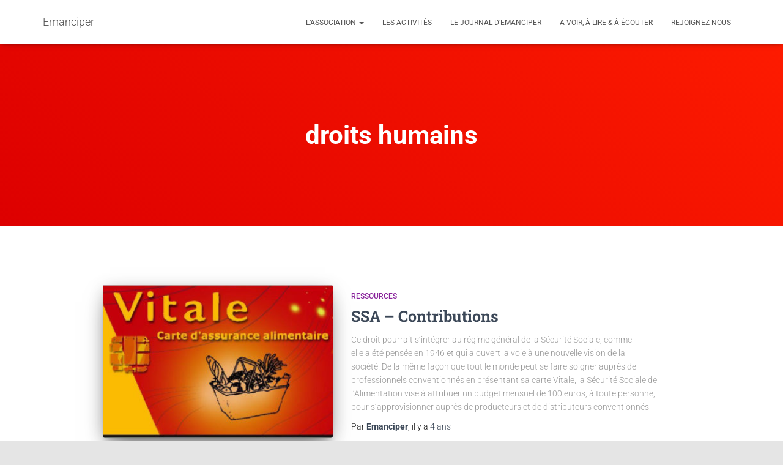

--- FILE ---
content_type: text/css
request_url: http://emanciper.org/wp-content/uploads/elementor/css/post-685.css?ver=1769030373
body_size: 111
content:
.elementor-685 .elementor-element.elementor-element-dd2d7b7{text-align:center;}.elementor-685 .elementor-element.elementor-element-dd2d7b7 .elementor-heading-title{font-size:30px;}.elementor-685 .elementor-element.elementor-element-504021e{font-size:30px;}